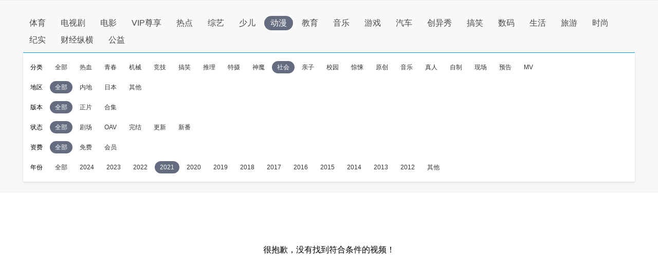

--- FILE ---
content_type: application/x-javascript
request_url: http://static9.pplive.cn/website/web/common/v_20181115145418_e5c5d5/dist/common.js
body_size: 17545
content:
!function(e){function o(i){if(t[i])return t[i].exports;var n=t[i]={"i":i,"l":!1,"exports":{}};return e[i].call(n.exports,n,n.exports,o),n.l=!0,n.exports}var t={};o.m=e,o.c=t,o.i=function(e){return e},o.d=function(e,t,i){o.o(e,t)||Object.defineProperty(e,t,{"configurable":!1,"enumerable":!0,"get":i})},o.n=function(e){var t=e&&e.__esModule?function(){return e["default"]}:function(){return e};return o.d(t,"a",t),t},o.o=function(e,o){return Object.prototype.hasOwnProperty.call(e,o)},o.p="",o(o.s=50)}({"0":function(e,o){e.exports=window.jQuery},"1":function(module,exports,__webpack_require__){function User(){this.readInfo(!0),this.init()}var cookie=window.Cookies,$=__webpack_require__(0),infoKeys=__webpack_require__(5),isClient=$.ppUtils.isClient(),clientCommon=isClient?window.clientCommon:{},encode=encodeURIComponent,baseCookieObj={"domain":"pptv.com","path":"/"},domain="pptv.com",path="/",loginDefer=$.Deferred(),logoutDefer=$.Deferred(),loginPromise=$.when(loginDefer),logoutPromise=$.when(logoutDefer);User.prototype={"constructor":User,"info":{},"isLogined":!1,"init":function(){var e=this;if("undefined"!=cookie.get("logintp")&&void 0!=cookie.get("logintp")||cookie.set("logintp",0,14,"pptv.com","/"),!isClient){e.white();var o=window.player||window.PLAYER;e.loginEvents.add(function(){if(e.white(!0),o||(o=window.player||window.PLAYER),o&&o.onNotification){var t={"ppToken":encode(cookie.get("ppToken")),"PPKey":encode(cookie.get("PPKey")),"PPName":encode(cookie.get("PPName")),"UDI":encode(cookie.get("UDI")),"UDR":encode(cookie.get("UDR")),"ppid":encode(cookie.get("ppid")),"sportsVipType":encode(cookie.get("sportsVipType"))};o.onNotification({"header":{"type":"userinfo"},"body":{"data":t}})}}),e.logoutEvents.add(function(){cookie.remove("ppi","pptv.com","/"),cookie.set("logintp",0,14,"pptv.com","/"),o||(o=window.player||window.PLAYER),o&&o.onNotification&&o.onNotification({"header":{"type":"userinfo"},"body":{"data":{}}})})}},"readInfo":function(notify){isClient&&clientCommon&&clientCommon.userIsLogin()?this.info["token"]=decodeURIComponent(external.GetObject("@pplive.com/passport;1").token):this.info["token"]=cookie.get("ppToken"),this.checkPPToken();var self=this,udi=cookie.get("UDI"),ppName=cookie.get("PPName");if(null==udi||null==ppName||void 0==this.info["token"]){if(!(isClient&&clientCommon&&clientCommon.userIsLogin()))return notify&&(this.logoutEvents.fire(),logoutDefer.resolve()),this.info;var passport=external.GetObject("@pplive.com/passport;1");this.info["UserName"]=passport.userName,this.info["Nickname"]=passport.nickName,this.info["HeadPic"]=passport.facePictureURL,this.info["isVip"]=passport.isVipUser}else{'"'===udi[0]&&(udi=udi.slice(1,-1));for(var infoList=udi.replace(/\+/g,"%20").replace(/\%/g,"%25").split("$"),i=0;i<infoList.length;i++)this.info[infoKeys[i]]=infoList[i];if(cookie.get("UDR"))this.info["vipValidate"]=JSON.parse(cookie.get("UDR"));else try{this.info["vipValidate"]=eval("a ="+(this.info["vipValidate"]||"{}"))}catch(e){this.info["vipValidate"]=eval("a ="+(this.info["vipGrade"]||"{}"))}this.info["Nickname"]=decodeURIComponent(this.info["Nickname"]);var nameList=ppName.split("$");this.info["UserName"]=decodeURIComponent(nameList[0])}this.isLogined=!0,notify&&("resolved"!=loginDefer.state()&&"pending"!=loginDefer.state()||this.loginEvents.fire(this.info),loginDefer.resolve(this.info));var headpic=this.info.HeadPic,faceDomain="http://face.passport.pplive.com/";return/^https?/.test(headpic)||(this.info.HeadPic=faceDomain+headpic),this.info},"checkPPToken":function(){void 0!=this.info["token"]||null==cookie.get("UDI")&&null==cookie.get("PPName")||(this.removeUserCookie(),console.log("token undefined"))},"logout":function(){if(isClient&&clientCommon)try{external.GetObject("@pplive.com/passport;1").Logout()}catch(e){}return this.removeUserCookie(),this.isLogined=!1,logoutDefer.resolve(),this.logoutEvents.fire(),this},"_writeInfo":function(e){for(var o in e)cookie.set(o,e[o],7,domain,path)},"loginEvents":$.Callbacks(),"logoutEvents":$.Callbacks(),"onLogin":function(e){return loginPromise.then(e),this.loginEvents.add(e),this},"onLogout":function(e){return logoutPromise.then(e),this.logoutEvents.add(e),this},"removeUserCookie":function(){cookie.remove("PPKey",domain,path),cookie.remove("UDI",domain,path),cookie.remove("PPName",domain,path),cookie.remove("ppToken",domain,path),cookie.remove("UDR",domain,path),cookie.remove("ppid",domain,path),cookie.remove("utp",domain,path),cookie.remove("vipType",domain,path),cookie.remove("snuid",domain,path)},"white":function(e){function o(){var e;try{if(navigator.userAgent.indexOf("IE")>-1)e=new ActiveXObject("PPLive.Lite"),s=e.getDiskID();else if(window.navigator.mimeTypes["application/x-pptv-plugin"]){var o="PPTVPlayer_plugin_detect_"+ +new Date,t=document.createElement("div");t.style.cssText="width:1px;height:1px;line-height:0px;font-size:0px;overflow:hidden;",t.innerHTML='<object width="1px" height="1px" id="'+o+'" type="application/x-pptv-plugin"><param value="false" name="enableupdate"><param value="false" name="enabledownload"><param name="type" value="2"/></object>',document.body.appendChild(t),e=document.getElementById(o),s=e.getDiskID()}p.resolve()}catch(e){$.ppXHR.JSONP({"url":"http://127.0.0.1:9000/synacast.json","cache":!0,"async":!0,"timeout":1e3,"jsonp":"cb","jsonpCallback":"synacast_json","success":function(e){s=e.k,p.resolve()},"error":function(){p.resolve()}})}}var t=this,i=cookie.get("ppi"),n="https://ppi.api.pptv.com/ppi.php";if(e||!i){var s,p=$.Deferred();o(),p.then(function(){var e=null;void 0!==s?(n+="?b="+encode(s),(e=t.info["UserName"]?t.info["UserName"]:null)&&(n+="&a="+encode(e))):(e=t.info["UserName"]?t.info["UserName"]:null)&&(n+="?a="+encode(e)),window.wn=window.wn||function(){},$.ppXHR.JSONP({"url":n,"cache":!0,"async":!0,"jsonpCallback":"pptv_get_ppi","success":function(e){e.ppi&&cookie.set("ppi",e.ppi,1,"pptv.com","/")}})})}}};var instance;module.exports=function(){return instance||(window.ppUser=instance=new User,instance)}()},"2":function(e,o){var t={"USER_CENTER_LINK":"//aplus.pptv.com/inapi/personcenter/pg_usercenter","USER_BILLING_LINK":"//api.usergrowth.pptv.com/getUserBilling","USER_GRADE_LINK":"//vgs.api.pptv.com/vipuser/grade","USER_SPORT_INFO_LINK":"https://api.ddp.vip.pptv.com/package/buyed/list","WEB_MSG_LINK":"https://api.passport.pptv.com/v3/privatemsg/msgnum.do","DIAMOND_MALL_LINK":"//cmall.suning.com/cmall-web/pptv.htm","DIAMOND_MALL_LINKUP":"//cmall.suning.com/cmall-web/pptv.htm?idsTrustFrom=pptv","GET_CUSTNUM_LINK":"//api.passport.pptv.com/userBoundQueryByUsernameApi.do","GET_DIAMOND_NUM_LINK":"//api.passport.pptv.com/queryPointsBalance","GOTO_DIAMOND_SHOP":"//api.passport.pptv.com/trust/login","UPGRADE_LINK":"//api.passport.pptv.com/isUpgrade","BASE_CHECKIN_LINK":"//api.usergrowth.pptv.com/","PASSPORT_USERCENTER_PLAYHISTORY":"//passport.aplus.pptv.com/2015usercenter/playhistory","VIPTIMEDATE_LINK":"//api.vip.pptv.com/vip/getvipinfo","VIP_TEXT":"//aplus.pptv.com/inapi/common"};e.exports={"HEADER_URL":t,"COMMON_VERSION":"web common 2.1.0.8"}},"3":function(e,o){var t=function(){};t.prototype.dateDiff=function(e,o,t){var i=o,n={},s=i.getTime(),p=t.getTime();return n["y"]=t.getFullYear()-i.getFullYear(),n["q"]=4*n["y"]+Math.floor(t.getMonth()/4)-Math.floor(i.getMonth()/4),n["m"]=12*n["y"]+t.getMonth()-i.getMonth(),n["ms"]=t.getTime()-i.getTime(),n["w"]=Math.floor((p+3456e5)/6048e5)-Math.floor((s+3456e5)/6048e5),n["d"]=Math.floor(p/864e5)-Math.floor(s/864e5),n["h"]=Math.floor(p/36e5)-Math.floor(s/36e5),n["n"]=Math.floor(p/6e4)-Math.floor(s/6e4),n["s"]=Math.floor(p/1e3)-Math.floor(s/1e3),n[e]},Date.prototype.timeFormate=function(e){var o={"M+":this.getMonth()+1,"d+":this.getDate(),"h+":this.getHours()%12==0?12:this.getHours()%12,"H+":this.getHours(),"m+":this.getMinutes(),"s+":this.getSeconds(),"q+":Math.floor((this.getMonth()+3)/3),"S":this.getMilliseconds()},t={"0":"/u65e5","1":"/u4e00","2":"/u4e8c","3":"/u4e09","4":"/u56db","5":"/u4e94","6":"/u516d"};/(y+)/.test(e)&&(e=e.replace(RegExp.$1,(this.getFullYear()+"").substr(4-RegExp.$1.length))),/(E+)/.test(e)&&(e=e.replace(RegExp.$1,(RegExp.$1.length>1?RegExp.$1.length>2?"/u661f/u671f":"/u5468":"")+t[this.getDay()+""]));for(var i in o)new RegExp("("+i+")").test(e)&&(e=e.replace(RegExp.$1,1==RegExp.$1.length?o[i]:("00"+o[i]).substr((""+o[i]).length)));return e},t.prototype.jsAddScript=function(e,o,t){o=o||window.document;var i=o.createElement("script");i.type="text/javascript",i.src=e,o.body.appendChild(i);var n="Microsoft Internet Explorer"==navigator.appName,s=navigator.appVersion.match(/MSIE\s*(\d*\.\d*)/i);n&&s&&Number(s[1])<9?i.onreadystatechange=function(){var e=i.readyState;"loaded"!==e&&"complete"!==e||(i.onreadystatechange=null,"function"==typeof t&&t())}:i.onload=function(){"function"==typeof t&&t()}};var i;e.exports=function(){return i||(i=new t),i}()},"36":function(e,o,t){var i=(t(0),t(1),t(8),function(e){this.options={}});i.prototype.init=function(e){};var n;e.exports={"getInstance":function(){return n||(n=new i)}}},"5":function(e,o){var t=["Gender","PpNum","ExpNum","LevelName","NextLevelName","NextLevelExpNum","Area","Subscribe","UnreadNotes","HeadPic","Email","OnlineTime","Birthday","BlogAddress","Signed","Type","Nickname","isVip","VipDate","IsNoad","NoadDate","IsSpdup","SpdupDate","IsRtmp","RtmpDate","IsUgspeed","UgspeedDate","vipGrade","vipValidate"];e.exports=t},"50":function(e,o,t){"use strict";var i=t(2).COMMON_VERSION;console.log(i),t(36).getInstance().init()},"8":function(e,o,t){function i(){this._cssopts={"width":"100%","height":"100%","visibility":"hidden","position":"fixed","background":"url(//sr3.pplive.cn/cms/35/12/15d6d4b8631293b665ace91c49c04aad.png) repeat","top":"0","left":"0","margin-top":"0","margin-left":"0","z-index":1e4},this.success={},this.param={"type":"login"},this.urls={"standard":"//pub.aplus.pptv.com/wwwpub/weblogin","mobile":"//pub.aplus.pptv.com/phonepub/mobilogin","mobile_web":"//pub.aplus.pptv.com/wwwpub/weblogin/mobilelogin","mobile_web_nosns":"//pub.aplus.pptv.com/wwwpub/weblogin/mobilelogin","mini":"//pub.aplus.pptv.com/wwwpub/minilogin","h5Log":"//i.pptv.com/h5user/login","h5Reg":"//i.pptv.com/h5user/register","tiny":"//app.aplus.pptv.com/zt/2013/cwpd/plogin","empty":"about:blank"},this.st=p(c).scrollTop(),this.sl=p(c).scrollLeft();var e=c.createElement("div"),o=u?p(window).width():"400",t=u?p(window).height():"500";e.setAttribute("class","layer loginlayer"),e.id="layer_"+ +new Date;var i=["left: 0","top: 0","opacity: 0","z-index: -1","width: 100%","border: 0px","height: 100%","display: block","position:absolute","filter:progid:DXImageTransform.Microsoft.Alpha(opacity=0)"].join(";"),n=["overflow: visible","z-index: 2","top: 50%","left: 50%","position: absolute","margin-top: "+-t/2+"px","margin-left: "+-o/2+"px","width: "+o+"px","height: "+t+"px"].join(";");e.innerHTML=["<iframe src='about:blank' frameborder='0' style='"+i+"'></iframe>","<iframe id='newIframeLogin' src='"+this.urls.empty+"' style='"+n+"' scrolling='no' frameborder='0'></iframe>"].join(""),this.wp_div=e}var n,s=window.Cookies,p=t(0),r=t(3),a=p.browser,c=document,l=p.ppUtils.isClient(),d=l?window.clientCommon:{},u=a["MOBILE"]&&!a["IPAD"],f=!0,h=window.location.href,m=function(e){var o=p("video");0!==o.length&&("hidden"==e?o.each(function(){p(this).attr("_controls",p(this).attr("controls")),p(this).removeAttr("controls")}):o.each(function(){p(this).attr("controls",p(this).attr("_controls"))}))};try{c.domain="pptv.com"}catch(err){}l&&d&&(d.onLogin(function(){var e=setInterval(function(){ppUser.readInfo(!0),clearInterval(e)},1e3)}),d.onLogout(function(){ppUser.logout()}));var g={"success":function(e){if(e){for(var o in e)document.cookie=o+"="+e[o]+"; expires=; domain=pptv.com; path=/";n&&n()}},"login":function(){ppsdk.login({"autologin":!1,"success":function(e){g.success(e)},"error":function(e,o){alert("登录失败")},"cancel":function(){}})},"regist":function(){ppsdk.register({"success":function(e){g.success(e)},"error":function(e,o){alert("注册失败")},"cancel":function(){}})}};i.prototype={"constructor":i,"isLogined":function(){return l&&d?d.userIsLogin():!(!s.get("PPName")||!s.get("UDI"))},"init":function(e,o,t){var i=this.wp_div;n=o,h.match(/\?plt=app/gi)&&(f=!1,p.ppUtils.loadScript("//static9.pplive.cn/oth/2012/10/jssdk/v_20150408155209/jsbridge.js",function(){ppsdk.config({"api":[],"signature":"","debug":!0}),ppsdk.error(function(e,o){}),ppsdk.ready(function(){"login"==e.type?g.login():g.regist()})}));var s=this,r=p.extend({"target":u?"new":"iframe","back":window.location.href},this.param,e,{"mobile":Number(u)});r.tab=r.type;var v;if(v=a.MOBILE?a.IPHONE?208000200020:a.ANDROID?208000200040:a.IPAD?208000200030:2080002e5:"windows"===a.OS?208000103001:208000100010,r.snchannel=v,l&&d)return void("login"==r.type?d.showLoginBox():"reg"==r.type&&d.showRegBox());c.body.appendChild(i),p(i).css(this._cssopts);var w;a["IPAD"]&&(p("body").css({"overflow":"hidden","height":window.innerHeight}),p(window).scrollTop("0"),w=function(){p(window).scrollTop("0")},p(window).bind("touchmove",w)),i.style.cssText="width:0; height:0;overflow:hidden";var b=p("#newIframeLogin");if(b.on("load",function(){if(navigator.userAgent.indexOf("MSIE")>-1)p(this).height(500);else{var e=this.contentDocument;p(this).height(p(e).find("body").height())}}),window["iframehide"]=function(){i.style.visibility="hidden",p(i).css({"width":"0","height":"0"}),m("visible")},this.isLogined())return void ppUser.readInfo(!0);if(f&&b.length>0){var y;y=u?"login"==e["type"]?"h5Log":"h5Reg":"standard",r.hasOwnProperty("size")&&(y=r["size"]),b[0].src=this.urls[y]+"?sendpc=1&"+p.param(r)+("mobile_web_nosns"==y?"&sns=0":""),u&&"new"==r.target&&(window.location.href=b[0].src),this._cssopts=t?p.extend(this._cssopts,t):this._cssopts,"mobile_web"!=y&&"mobile_web_nosns"!=y||(this._cssopts={"margin-top":"0px","top":(document.body.scrollTop||document.documentElement.scrollTop)+"px","left":"0px","width":"100%","height":"100%","overflow":"auto"},p(i).find(".layer_close").hide()),p(i).css(this._cssopts),b.parent().css("visibility","visible"),m("hidden")}window["_close_iframe"]=function(){p(i).css({"visibility":"hidden","width":"0","height":"0"}),a["IPAD"]&&(p(window).unbind("touchmove",w),w=null,p("body").css({"overflow":"","height":""})),window.CustomListDialog&&CustomListDialog.close(),m("visible"),s.LoginWhenClose&&!0===s.LoginWhenClose.loginNeed&&(s.onSuccess("success",s.LoginWhenClose.from),delete s.onCloseLogin)},window.XMLHttpRequest||(p(i).css({"position":"absolute","width":p(window).width()+"px","height":p(window).height()+"px","background":"none"}),p(btn_close).css({"position":"absolute"}))},"check":function(e,o,t){var i=this.isLogined();o&&(o.from&&(this.success[o.from]=e),o.size in this.urls&&(size=o.size)),i?e&&"function"==typeof e&&e():this.init(o,t)},"hide":function(){c.body.removeChild(this.wp_div)},"logout":function(e){e&&"function"==typeof e?ppUser.onLogout(e):ppUser.logout(),ppUser.readInfo(!0),ppUser.info.isBindMobile=!1},"onSuccess":function(e,o){n&&n(),ppUser.readInfo(!0),window.iframehide&&window.iframehide(),"success"===e&&this.success&&this.success[o]&&this.check(this.success[o]),this.isBindPhone()},"isBindPhone":function(e){p.ppXHR.JSONP({"url":"https://api.passport.pptv.com/v3/query/accountinfo.do","timeout":6e3,"jsonpCallback":"get_account_phone_info","data":{"username":ppUser.info.UserName,"token":ppUser.info.token,"format":"jsonp"},"success":function(o){0===o.errorCode?o.result.isPhoneBound?(ppUser.info["isBindMobile"]=!0,e&&e()):(ppUser.info["isBindMobile"]=!1,p.ppXHR.JSONP({"url":"//api.passport.pptv.com/isUpgrade","timeout":6e3,"jsonpCallback":"get_account_upgrade_info","data":{"username":ppUser.info.UserName,"token":decodeURIComponent(ppUser.info["token"]),"channel":l?"208000103000":"208000103001","scene":"REG_PPTV_BARRAGE","format":"jsonp"},"success":function(o){o.status&&1===parseInt(o.status)?ppUser.info["isUpgrade"]=!0:(ppUser.info["isUpgrade"]=!1,ppUser.info["upgrade_pop_data"]=o),e&&e()}})):e&&e()}})},"upgradePop":function(e){try{var o=parent.document;r.jsAddScript("https://reg.suning.com/project/srsregister/js/pptv/popup.js",o,function(){var o={"username":ppUser.info.UserName,"token":decodeURIComponent(ppUser.info["token"]),"extBusRef":e.ppId,"ip":e.ip,"deviceId":e.deviceId,"sceneFlag":1,"channel":l?"208000103000":"208000103001"};for(var t in o)void 0==o[t]&&(o[t]="");parent.pptvUpgradePopup(o)})}catch(e){}},"isUpgrade":function(e){var o=1!=s.get("isUpgrade");o?p.ppXHR.JSONP({"url":"//api.passport.pptv.com/isUpgrade","timeout":6e3,"jsonpCallback":"get_account_upgrade_info","data":{"username":ppUser.info.UserName,"token":decodeURIComponent(ppUser.info["token"]),"channel":l?"208000103000":"208000103001","scene":"REG_PPTV_BARRAGE","format":"jsonp"},"success":function(o){1==o.status?(ppUser.info["isUpgrade"]=!0,s.set("isUpgrade","1",14,"pptv.com","/")):(ppUser.info["isUpgrade"]=!1,ppUser.info["upgrade_pop_data"]=o,s.set("isUpgrade","0",14,"pptv.com","/")),e&&e(o)}}):e&&e({"status":1})},"checkIsRegis":function(e){var o=o||new Date,t=o.getYear().toString(),i=o.getMonth()+1;t=t.substring(t.length-2),parseInt(i)<10&&(i="0"+i),p.ajax({"url":"//api.usergrowth.pptv.com/springmvc/isTodayPcard","dataType":"jsonp","jsonp":"cb","jsonpCallback":"getMonthPcard","data":{"username":ppUser.info.UserName,"token":ppUser.info["token"],"month":t+i,"from":"web","version":"unknown","format":"jsonp"},"success":function(o){e&&e(o)}})}};var v;e.exports=function(){return v||(window.ppLogin=v=new i,v)}()}});

--- FILE ---
content_type: application/javascript
request_url: http://sa.suning.cn/cc.js
body_size: 280
content:
window.sa=window.sa||{};sa.check="1768878940842IPIuaql+A7S";window._sa_utils=window._sa_utils||{};if(typeof _sa_utils.fillCAndL==='function'){_sa_utils.fillCAndL("newTag");}